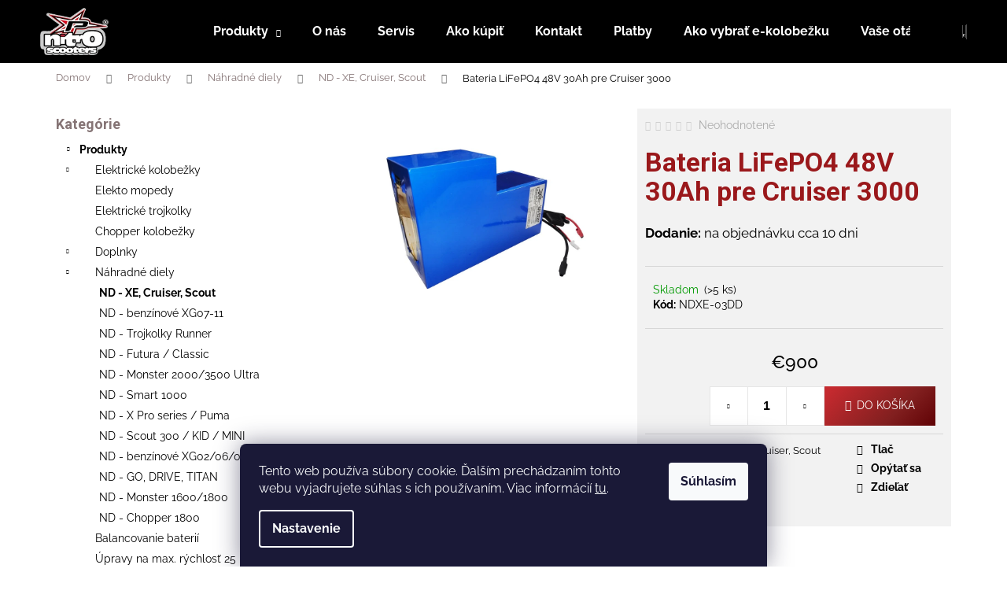

--- FILE ---
content_type: text/html; charset=utf-8
request_url: https://www.motokolobezky.eu/bateria-lifepo4-48v-30ah-pre-cruiser-3000/
body_size: 27655
content:
<!doctype html><html lang="sk" dir="ltr" class="header-background-dark external-fonts-loaded"><head><meta charset="utf-8" /><meta name="viewport" content="width=device-width,initial-scale=1" /><title>Bateria LiFePO4 48V 30Ah pre Cruiser 3000 - www.motokolobezky.eu</title><link rel="preconnect" href="https://cdn.myshoptet.com" /><link rel="dns-prefetch" href="https://cdn.myshoptet.com" /><link rel="preload" href="https://cdn.myshoptet.com/prj/dist/master/cms/libs/jquery/jquery-1.11.3.min.js" as="script" /><link href="https://cdn.myshoptet.com/prj/dist/master/cms/templates/frontend_templates/shared/css/font-face/raleway.css" rel="stylesheet"><link href="https://cdn.myshoptet.com/prj/dist/master/cms/templates/frontend_templates/shared/css/font-face/roboto.css" rel="stylesheet"><link href="https://cdn.myshoptet.com/prj/dist/master/shop/dist/font-shoptet-12.css.d637f40c301981789c16.css" rel="stylesheet"><script>
dataLayer = [];
dataLayer.push({'shoptet' : {
    "pageId": 935,
    "pageType": "productDetail",
    "currency": "EUR",
    "currencyInfo": {
        "decimalSeparator": ",",
        "exchangeRate": 1,
        "priceDecimalPlaces": 2,
        "symbol": "\u20ac",
        "symbolLeft": 1,
        "thousandSeparator": " "
    },
    "language": "sk",
    "projectId": 402365,
    "product": {
        "id": 11915,
        "guid": "40172586-79f5-11eb-b802-0cc47a6c9c84",
        "hasVariants": false,
        "codes": [
            {
                "code": "NDXE-03DD",
                "quantity": "> 5",
                "stocks": [
                    {
                        "id": 1,
                        "quantity": "> 5"
                    }
                ]
            }
        ],
        "code": "NDXE-03DD",
        "name": "Bateria LiFePO4 48V 30Ah pre Cruiser 3000",
        "appendix": "",
        "weight": 10,
        "currentCategory": "Produkty | N\u00e1hradn\u00e9 diely | ND - XE, Cruiser, Scout",
        "currentCategoryGuid": "0fd5c811-79f5-11eb-ac23-ac1f6b0076ec",
        "defaultCategory": "Produkty | N\u00e1hradn\u00e9 diely | ND - XE, Cruiser, Scout",
        "defaultCategoryGuid": "0fd5c811-79f5-11eb-ac23-ac1f6b0076ec",
        "currency": "EUR",
        "priceWithVat": 900
    },
    "stocks": [
        {
            "id": 1,
            "title": "Nitro scooters Slovensk\u00e1 republika",
            "isDeliveryPoint": 1,
            "visibleOnEshop": 1
        },
        {
            "id": "ext",
            "title": "Sklad",
            "isDeliveryPoint": 0,
            "visibleOnEshop": 1
        }
    ],
    "cartInfo": {
        "id": null,
        "freeShipping": false,
        "freeShippingFrom": null,
        "leftToFreeGift": {
            "formattedPrice": "\u20ac0",
            "priceLeft": 0
        },
        "freeGift": false,
        "leftToFreeShipping": {
            "priceLeft": null,
            "dependOnRegion": null,
            "formattedPrice": null
        },
        "discountCoupon": [],
        "getNoBillingShippingPrice": {
            "withoutVat": 0,
            "vat": 0,
            "withVat": 0
        },
        "cartItems": [],
        "taxMode": "ORDINARY"
    },
    "cart": [],
    "customer": {
        "priceRatio": 1,
        "priceListId": 1,
        "groupId": null,
        "registered": false,
        "mainAccount": false
    }
}});
dataLayer.push({'cookie_consent' : {
    "marketing": "denied",
    "analytics": "denied"
}});
document.addEventListener('DOMContentLoaded', function() {
    shoptet.consent.onAccept(function(agreements) {
        if (agreements.length == 0) {
            return;
        }
        dataLayer.push({
            'cookie_consent' : {
                'marketing' : (agreements.includes(shoptet.config.cookiesConsentOptPersonalisation)
                    ? 'granted' : 'denied'),
                'analytics': (agreements.includes(shoptet.config.cookiesConsentOptAnalytics)
                    ? 'granted' : 'denied')
            },
            'event': 'cookie_consent'
        });
    });
});
</script>

<!-- Google Tag Manager -->
<script>(function(w,d,s,l,i){w[l]=w[l]||[];w[l].push({'gtm.start':
new Date().getTime(),event:'gtm.js'});var f=d.getElementsByTagName(s)[0],
j=d.createElement(s),dl=l!='dataLayer'?'&l='+l:'';j.async=true;j.src=
'https://www.googletagmanager.com/gtm.js?id='+i+dl;f.parentNode.insertBefore(j,f);
})(window,document,'script','dataLayer','GTM-TCTVBPN');</script>
<!-- End Google Tag Manager -->

<meta property="og:type" content="website"><meta property="og:site_name" content="motokolobezky.eu"><meta property="og:url" content="https://www.motokolobezky.eu/bateria-lifepo4-48v-30ah-pre-cruiser-3000/"><meta property="og:title" content="Bateria LiFePO4 48V 30Ah pre Cruiser 3000 - www.motokolobezky.eu"><meta name="author" content="www.motokolobezky.eu"><meta name="web_author" content="Shoptet.sk"><meta name="dcterms.rightsHolder" content="www.motokolobezky.eu"><meta name="robots" content="index,follow"><meta property="og:image" content="https://cdn.myshoptet.com/usr/www.motokolobezky.eu/user/shop/big/11915_3399-baterie-li-ion-48v-30ah-cruiser-3000-1.jpg?69513cb8"><meta property="og:description" content="Bateria LiFePO4 48V 30Ah pre Cruiser 3000. Dodanie: na objednávku cca 10 dni"><meta name="description" content="Bateria LiFePO4 48V 30Ah pre Cruiser 3000. Dodanie: na objednávku cca 10 dni"><meta property="product:price:amount" content="900"><meta property="product:price:currency" content="EUR"><style>:root {--color-primary: #000000;--color-primary-h: 0;--color-primary-s: 0%;--color-primary-l: 0%;--color-primary-hover: #343434;--color-primary-hover-h: 0;--color-primary-hover-s: 0%;--color-primary-hover-l: 20%;--color-secondary: #000000;--color-secondary-h: 0;--color-secondary-s: 0%;--color-secondary-l: 0%;--color-secondary-hover: #343434;--color-secondary-hover-h: 0;--color-secondary-hover-s: 0%;--color-secondary-hover-l: 20%;--color-tertiary: #E2E2E2;--color-tertiary-h: 0;--color-tertiary-s: 0%;--color-tertiary-l: 89%;--color-tertiary-hover: #E2E2E2;--color-tertiary-hover-h: 0;--color-tertiary-hover-s: 0%;--color-tertiary-hover-l: 89%;--color-header-background: #000000;--template-font: "Raleway";--template-headings-font: "Roboto";--header-background-url: url("[data-uri]");--cookies-notice-background: #1A1937;--cookies-notice-color: #F8FAFB;--cookies-notice-button-hover: #f5f5f5;--cookies-notice-link-hover: #27263f;--templates-update-management-preview-mode-content: "Náhľad aktualizácií šablóny je aktívny pre váš prehliadač."}</style>
    
    <link href="https://cdn.myshoptet.com/prj/dist/master/shop/dist/main-12.less.a712b24f4ee06168baf8.css" rel="stylesheet" />
        
    <script>var shoptet = shoptet || {};</script>
    <script src="https://cdn.myshoptet.com/prj/dist/master/shop/dist/main-3g-header.js.05f199e7fd2450312de2.js"></script>
<!-- User include --><!-- api 422(76) html code header -->
<link rel="stylesheet" href="https://cdn.myshoptet.com/usr/api2.dklab.cz/user/documents/_doplnky/odpocet/402365/1328/402365_1328.css" type="text/css" /><style>
        :root {            
            --dklab-countdown-category-text-color: #FFFFFF;
            --dklab-countdown-detail-text-color: #FFFFFF;
            --dklab-countdown-background-lower-color: #666666;
            --dklab-countdown-background-upper-color: #282828;
            --dklab-countdown-background-lower-color-detail: #666666;
            --dklab-countdown-background-upper-color-detail: #282828;
            --dklab-countdown-carousel-text-color: #FFFFFF;            
            --dklab-countdown-radius: 0px;
            --dklab-countdown-carousel-background-color: #2D58FF;
        }
        </style>
<!-- api 426(80) html code header -->
<link rel="stylesheet" href="https://cdn.myshoptet.com/usr/api2.dklab.cz/user/documents/_doplnky/navstivene/402365/8/402365_8.css" type="text/css" /><style> :root { --dklab-lastvisited-background-color: #FFFFFF; } </style>
<!-- project html code header -->
<meta name="google-site-verification" content="gIUHg9UU3vDEYjvv4tdMsGUzQZ83uWbJiRzYkh1SWwU" />
<style>
#HcCalculater{margin-top:15px}
.top-products-wrapper h4 span{color:#9a181b}
.toggle-window:hover {background: linear-gradient(135deg, rgba(197,42,47,1) 4%, rgba(197,42,47,1) 6%, rgba(129,31,31,1) 65%, rgba(96,2,5,1) 100%);}
.navigation-in>ul>li>a:hover {color: #f4676c !important; }

.navigation-in>ul>li>a:before {
  content: "";
  position: absolute;
  width: 100%;
  height: 0;
  bottom: 0;
  left: 0;
  background-color: #f4676c;
  visibility: hidden;
  transition: all 0.3s ease-in-out;}

.navigation-in>ul>li>a:hover:before {
  visibility: visible;
  height: 3px;}

.navigation-in ul.menu-level-2 li a:hover {color: #c44b4d}
.menu-helper > ul > li a:hover {color: #c44b4d}

.btn-default {background: linear-gradient(135deg, rgba(197,42,47,1) 4%, rgba(197,42,47,1) 6%, rgba(129,31,31,1) 65%, rgba(96,2,5,1) 100%) !important;
color: white !important;}

.btn-default:hover {background: linear-gradient(302deg, rgba(197,42,47,1) 4%, rgba(197,42,47,1) 6%, rgba(129,31,31,1) 65%, rgba(96,2,5,1) 100%)
 !important;}


.products-block > div .p:hover {border-color: #955f62;
box-shadow: 0 4px 8px 0 rgba(133, 116, 117, 0.2), 0 6px 20px 0 rgba(133, 116, 117, 0.19);}

.btn-conversion:hover {background: linear-gradient(302deg, rgba(197,42,47,1) 4%, rgba(197,42,47,1) 6%, rgba(129,31,31,1) 65%, rgba(96,2,5,1) 100%) !important;
border: 0px !important;}
.btn-conversion {background: linear-gradient(135deg, rgba(197,42,47,1) 4%, rgba(197,42,47,1) 6%, rgba(129,31,31,1) 65%, rgba(96,2,5,1) 100%) !important;
border: 0px !important;}



.btn-cart:hover {background: linear-gradient(135deg, rgba(197,42,47,1) 4%, rgba(197,42,47,1) 6%, rgba(129,31,31,1) 65%, rgba(96,2,5,1) 100%) !important;
border: 0px !important;}

.btn-cart {border: 0px !important;}

i {background-color: #ef4c40!important;}

.name {font-size: 16px !important;}
.price {font-size: 20px !important;} 

h1 {color: #9a181b !important;}
h4 {color: #857475 !important;}

.p-thumbnail.highlighted::before, .p-thumbnail:hover::before {background: linear-gradient(135deg, rgba(197,42,47,1) 4%, rgba(197,42,47,1) 6%, rgba(129,31,31,1) 65%, rgba(96,2,5,1) 100%) !important;}
.breadcrumbs a {color: #857475 !important;
}

.products-inline.products-top > div .p {border-bottom: 1px solid transparent; padding-bottom: 15px;}
.products-inline.products-top > div .p:hover {border-bottom: 1px solid #955f62;
transition: all 0.3s ease-in-out;}

.flag-action {background-color: #d7608a !important;}
.flag-new {background-color: #46d070 !important;}
.flag-tip {background-color: #59e4cb !important;}
.flag-custom1 {background-color: #ffb400 !important;}

.form-control:focus {border-color: #857475 !important;}

.btn-sm:hover {background: linear-gradient(302deg, rgba(197,42,47,1) 4%, rgba(197,42,47,1) 6%, rgba(129,31,31,1) 65%, rgba(96,2,5,1) 100%) !important;
border: 0px !important;}
.btn-sm {background: linear-gradient(135deg, rgba(197,42,47,1) 4%, rgba(197,42,47,1) 6%, rgba(129,31,31,1) 65%, rgba(96,2,5,1) 100%) !important;
border: 0px !important;
line-height: 40px !important;
color: white !important;}

.p .name {font-weight: bold;}
.category-header label:hover {font-weight: bold !important;}

.products-top {margin-bottom: 70px !important;}
.p-data-wrapper {background-color: #f2f2f2;
padding: 15px}

.p-basic-info-block {flex-flow: column !important;} 
.p-to-cart-block {flex-direction: column !important;} 
.p-data-wrapper {max-width: 400px;}
.p-final-price-wrapper {padding: 20px 0px 20px 0px;}

.quantity, .increase, .decrease {font-weight: bold;
font-size: 16px;
background-color: white;}

.p-basic-info-block, .p-to-cart-block {border-color: #d7d7d7 !important;}

.ui-slider-handle {background-color: #9a181b !important;}


.banner-wrapper {box-shadow: 0 4px 8px 0 rgba(0, 0, 0, 0.1), 0 6px 20px 0 rgba(0, 0, 0, 0.13);}
.wide-carousel {box-shadow: 0 4px 8px 0 rgba(0, 0, 0, 0.1), 0 6px 20px 0 rgba(0, 0, 0, 0.13);}
.extended-banner-link {background-color: black !important;
color: white;
border: 0px;
left: 15px !important;
right: 70% !important;
top: 55% !important;
width: 160px;
line-height: 40px;
height: auto !important;
text-transform: uppercase;
text-align: center;
padding: 0px !important;
font-size: 14px !important;}



.extended-banner-link:hover {background: linear-gradient(302deg, rgba(197,42,47,1) 4%, rgba(197,42,47,1) 6%, rgba(129,31,31,1) 65%, rgba(96,2,5,1) 100%) !important;}

.carousel .extended-banner-text {color: #857475 !important;
font-size: 30px;
font-weight: bold;
left: 15% !important;
right: 40% !important;
top: 25% !important;
background-color: transparent !important;
box-shadow: 0 0px 0px !important;
border: 0px;}

@media screen and (max-width: 600px)

{.carousel .extended-banner-text {font-size: 18px;
left: 15% !important;
right: 45% !important;
top: 15% !important;
font-size: 14px !important;}

}

@media screen and (min-width:601px) and (max-width: 1000px)

{.carousel .extended-banner-text {
left: 15% !important;
right: 40% !important;
top: 15% !important;
font-size: 20px !important;}
}


.show-related {font-size: 16px !important;
color: #9a181b !important;
}
.cart-related-name {color: #adadad !important;}
.cart-related-name:hover {color: black !important;}

.subcategories.with-image li a:hover {color: #9a181b !important;
font-weight: bold;
text-decoration: none !important;}

.subcategories {border-bottom: 1px solid #E7E7E7;
padding-bottom: 40px;}

.carousel .extended-banner-link {left: 30% !important;
right: 40% !important;
left: 15% !important;
top: 65% !important;
font-size: 14px !important;
width: 160px !important;
height: auto !important;
line-height: 40px;
text-transform: uppercase;
text-align: center;
padding: 0px !important;}


@media screen and (max-width: 600px)

{.carousel .extended-banner-link {display: none !important;}

}

@media screen and (min-width:601px) and (max-width: 1000px)

{.carousel .extended-banner-link {
left: 15% !important;
right: 50% !important;
top: 60% !important;
width: 150px !important;
font-size: 18px !important;}
}


.carousel-control {color: #857475 !important; }


.extended-banner-text {color: #857475 !important;
font-size: 22px;
font-weight: bold;
left: 15px !important;
right: 50% !important;
top: 5% !important;
background-color: transparent !important;
box-shadow: 0 0px 0px !important;
border: 0px;}

@media screen and (max-width: 600px)

{.extended-banner-text {font-size: 18px;
left: 15px !important;
right: 45% !important;
top: 5% !important;
font-size: 18px !important;}

}

@media screen and (min-width:601px) and (max-width: 1000px)

{.extended-banner-text {
left: 15px !important;
right: 45% !important;
top: 5% !important;
font-size: 20px !important;}
}

@media screen and (max-width: 600px)

{.next-step {flex-direction: column-reverse !important; }
 .next-step-back {padding-top: 30px !important; 
 text-align: center!important; 
 text-decoration: underline;}
 .cart-related-button {flex-direction: row !important;}
 .back-to-shop::before {display: none !important;}
}

.footer-sick{display:block;}
.footer-sick a{font-weight:bold;}
</style>


<!-- /User include --><link rel="shortcut icon" href="/favicon.ico" type="image/x-icon" /><link rel="canonical" href="https://www.motokolobezky.eu/bateria-lifepo4-48v-30ah-pre-cruiser-3000/" />    <!-- Global site tag (gtag.js) - Google Analytics -->
    <script async src="https://www.googletagmanager.com/gtag/js?id=G-PEKNQLBKQJ"></script>
    <script>
        
        window.dataLayer = window.dataLayer || [];
        function gtag(){dataLayer.push(arguments);}
        

                    console.debug('default consent data');

            gtag('consent', 'default', {"ad_storage":"denied","analytics_storage":"denied","ad_user_data":"denied","ad_personalization":"denied","wait_for_update":500});
            dataLayer.push({
                'event': 'default_consent'
            });
        
        gtag('js', new Date());

        
                gtag('config', 'G-PEKNQLBKQJ', {"groups":"GA4","send_page_view":false,"content_group":"productDetail","currency":"EUR","page_language":"sk"});
        
        
        
        
        
        
                    gtag('event', 'page_view', {"send_to":"GA4","page_language":"sk","content_group":"productDetail","currency":"EUR"});
        
                gtag('set', 'currency', 'EUR');

        gtag('event', 'view_item', {
            "send_to": "UA",
            "items": [
                {
                    "id": "NDXE-03DD",
                    "name": "Bateria LiFePO4 48V 30Ah pre Cruiser 3000",
                    "category": "Produkty \/ N\u00e1hradn\u00e9 diely \/ ND - XE, Cruiser, Scout",
                                                            "price": 731.71
                }
            ]
        });
        
        
        
        
        
                    gtag('event', 'view_item', {"send_to":"GA4","page_language":"sk","content_group":"productDetail","value":731.71000000000004,"currency":"EUR","items":[{"item_id":"NDXE-03DD","item_name":"Bateria LiFePO4 48V 30Ah pre Cruiser 3000","item_category":"Produkty","item_category2":"N\u00e1hradn\u00e9 diely","item_category3":"ND - XE, Cruiser, Scout","price":731.71000000000004,"quantity":1,"index":0}]});
        
        
        
        
        
        
        
        document.addEventListener('DOMContentLoaded', function() {
            if (typeof shoptet.tracking !== 'undefined') {
                for (var id in shoptet.tracking.bannersList) {
                    gtag('event', 'view_promotion', {
                        "send_to": "UA",
                        "promotions": [
                            {
                                "id": shoptet.tracking.bannersList[id].id,
                                "name": shoptet.tracking.bannersList[id].name,
                                "position": shoptet.tracking.bannersList[id].position
                            }
                        ]
                    });
                }
            }

            shoptet.consent.onAccept(function(agreements) {
                if (agreements.length !== 0) {
                    console.debug('gtag consent accept');
                    var gtagConsentPayload =  {
                        'ad_storage': agreements.includes(shoptet.config.cookiesConsentOptPersonalisation)
                            ? 'granted' : 'denied',
                        'analytics_storage': agreements.includes(shoptet.config.cookiesConsentOptAnalytics)
                            ? 'granted' : 'denied',
                                                                                                'ad_user_data': agreements.includes(shoptet.config.cookiesConsentOptPersonalisation)
                            ? 'granted' : 'denied',
                        'ad_personalization': agreements.includes(shoptet.config.cookiesConsentOptPersonalisation)
                            ? 'granted' : 'denied',
                        };
                    console.debug('update consent data', gtagConsentPayload);
                    gtag('consent', 'update', gtagConsentPayload);
                    dataLayer.push(
                        { 'event': 'update_consent' }
                    );
                }
            });
        });
    </script>
</head><body class="desktop id-935 in-nd-xe--cruiser--scout template-12 type-product type-detail multiple-columns-body columns-3 ums_forms_redesign--off ums_a11y_category_page--on ums_discussion_rating_forms--off ums_flags_display_unification--on ums_a11y_login--on mobile-header-version-0"><noscript>
    <style>
        #header {
            padding-top: 0;
            position: relative !important;
            top: 0;
        }
        .header-navigation {
            position: relative !important;
        }
        .overall-wrapper {
            margin: 0 !important;
        }
        body:not(.ready) {
            visibility: visible !important;
        }
    </style>
    <div class="no-javascript">
        <div class="no-javascript__title">Musíte zmeniť nastavenie vášho prehliadača</div>
        <div class="no-javascript__text">Pozrite sa na: <a href="https://www.google.com/support/bin/answer.py?answer=23852">Ako povoliť JavaScript vo vašom prehliadači</a>.</div>
        <div class="no-javascript__text">Ak používate software na blokovanie reklám, možno bude potrebné, aby ste povolili JavaScript z tejto stránky.</div>
        <div class="no-javascript__text">Ďakujeme.</div>
    </div>
</noscript>

        <div id="fb-root"></div>
        <script>
            window.fbAsyncInit = function() {
                FB.init({
                    autoLogAppEvents : true,
                    xfbml            : true,
                    version          : 'v24.0'
                });
            };
        </script>
        <script async defer crossorigin="anonymous" src="https://connect.facebook.net/sk_SK/sdk.js#xfbml=1&version=v24.0"></script>
<!-- Google Tag Manager (noscript) -->
<noscript><iframe src="https://www.googletagmanager.com/ns.html?id=GTM-TCTVBPN"
height="0" width="0" style="display:none;visibility:hidden"></iframe></noscript>
<!-- End Google Tag Manager (noscript) -->

    <div class="siteCookies siteCookies--bottom siteCookies--dark js-siteCookies" role="dialog" data-testid="cookiesPopup" data-nosnippet>
        <div class="siteCookies__form">
            <div class="siteCookies__content">
                <div class="siteCookies__text">
                    Tento web používa súbory cookie. Ďalším prechádzaním tohto webu vyjadrujete súhlas s ich používaním. Viac informácií <a href="http://www.motokolobezky.eu/podmienky-ochrany-osobnych-udajov/" target="\" _blank="">tu</a>.
                </div>
                <p class="siteCookies__links">
                    <button class="siteCookies__link js-cookies-settings" aria-label="Nastavenia cookies" data-testid="cookiesSettings">Nastavenie</button>
                </p>
            </div>
            <div class="siteCookies__buttonWrap">
                                <button class="siteCookies__button js-cookiesConsentSubmit" value="all" aria-label="Prijať cookies" data-testid="buttonCookiesAccept">Súhlasím</button>
            </div>
        </div>
        <script>
            document.addEventListener("DOMContentLoaded", () => {
                const siteCookies = document.querySelector('.js-siteCookies');
                document.addEventListener("scroll", shoptet.common.throttle(() => {
                    const st = document.documentElement.scrollTop;
                    if (st > 1) {
                        siteCookies.classList.add('siteCookies--scrolled');
                    } else {
                        siteCookies.classList.remove('siteCookies--scrolled');
                    }
                }, 100));
            });
        </script>
    </div>
<a href="#content" class="skip-link sr-only">Prejsť na obsah</a><div class="overall-wrapper">
    <div class="user-action">
                        <dialog id="login" class="dialog dialog--modal dialog--fullscreen js-dialog--modal" aria-labelledby="loginHeading">
        <div class="dialog__close dialog__close--arrow">
                        <button type="button" class="btn toggle-window-arr" data-dialog-close data-testid="backToShop">Späť <span>do obchodu</span></button>
            </div>
        <div class="dialog__wrapper">
            <div class="dialog__content dialog__content--form">
                <div class="dialog__header">
                    <h2 id="loginHeading" class="dialog__heading dialog__heading--login">Prihlásenie k vášmu účtu</h2>
                </div>
                <div id="customerLogin" class="dialog__body">
                    <form action="/action/Customer/Login/" method="post" id="formLoginIncluded" class="csrf-enabled formLogin" data-testid="formLogin"><input type="hidden" name="referer" value="" /><div class="form-group"><div class="input-wrapper email js-validated-element-wrapper no-label"><input type="email" name="email" class="form-control" autofocus placeholder="E-mailová adresa (napr. jan@novak.sk)" data-testid="inputEmail" autocomplete="email" required /></div></div><div class="form-group"><div class="input-wrapper password js-validated-element-wrapper no-label"><input type="password" name="password" class="form-control" placeholder="Heslo" data-testid="inputPassword" autocomplete="current-password" required /><span class="no-display">Nemôžete vyplniť toto pole</span><input type="text" name="surname" value="" class="no-display" /></div></div><div class="form-group"><div class="login-wrapper"><button type="submit" class="btn btn-secondary btn-text btn-login" data-testid="buttonSubmit">Prihlásiť sa</button><div class="password-helper"><a href="/registracia/" data-testid="signup" rel="nofollow">Nová registrácia</a><a href="/klient/zabudnute-heslo/" rel="nofollow">Zabudnuté heslo</a></div></div></div></form>
                </div>
            </div>
        </div>
    </dialog>
            </div>
<header id="header"><div class="container navigation-wrapper"><div class="site-name"><a href="/" data-testid="linkWebsiteLogo"><img src="https://cdn.myshoptet.com/usr/www.motokolobezky.eu/user/logos/nitro_scooter-1.png" alt="www.motokolobezky.eu" fetchpriority="low" /></a></div><nav id="navigation" aria-label="Hlavné menu" data-collapsible="true"><div class="navigation-in menu"><ul class="menu-level-1" role="menubar" data-testid="headerMenuItems"><li class="menu-item-914 ext" role="none"><a href="/produkty/" data-testid="headerMenuItem" role="menuitem" aria-haspopup="true" aria-expanded="false"><b>Produkty</b><span class="submenu-arrow"></span></a><ul class="menu-level-2" aria-label="Produkty" tabindex="-1" role="menu"><li class="menu-item-938" role="none"><a href="/elektricke-kolobezky/" data-image="https://cdn.myshoptet.com/usr/www.motokolobezky.eu/user/categories/thumb/elektricke___kolobez__ky.jpg" data-testid="headerMenuItem" role="menuitem"><span>Elektrické kolobežky</span></a>
                        </li><li class="menu-item-1031" role="none"><a href="/elekto-mopedy/" data-image="https://cdn.myshoptet.com/usr/www.motokolobezky.eu/user/categories/thumb/4016_x1500-pro-eec-16ah-elektro-kolobezka_4.jpg" data-testid="headerMenuItem" role="menuitem"><span>Elekto mopedy</span></a>
                        </li><li class="menu-item-959" role="none"><a href="/elektricke-trojkolky/" data-image="https://cdn.myshoptet.com/usr/www.motokolobezky.eu/user/categories/thumb/elektricke___trojkolky.jpg" data-testid="headerMenuItem" role="menuitem"><span>Elektrické trojkolky</span></a>
                        </li><li class="menu-item-986" role="none"><a href="/chopper-kolobezky/" data-image="https://cdn.myshoptet.com/usr/www.motokolobezky.eu/user/categories/thumb/chopper_kolobez__ky.png" data-testid="headerMenuItem" role="menuitem"><span>Chopper kolobežky</span></a>
                        </li><li class="menu-item-920" role="none"><a href="/doplnky/" data-image="https://cdn.myshoptet.com/usr/www.motokolobezky.eu/user/categories/thumb/doplnky-1.jpg" data-testid="headerMenuItem" role="menuitem"><span>Doplnky</span></a>
                        </li><li class="menu-item-929" role="none"><a href="/nahradne-diely/" data-image="https://cdn.myshoptet.com/usr/www.motokolobezky.eu/user/categories/thumb/na__hradne___diely.jpg" data-testid="headerMenuItem" role="menuitem"><span>Náhradné diely</span></a>
                        </li><li class="menu-item-977" role="none"><a href="/balancovanie-baterii/" data-image="https://cdn.myshoptet.com/usr/www.motokolobezky.eu/user/categories/thumb/balnacovanie_baterii__.jpg" data-testid="headerMenuItem" role="menuitem"><span>Balancovanie baterií</span></a>
                        </li><li class="menu-item-1024" role="none"><a href="/upravy-na-max-rychlost-25kmh/" data-image="https://cdn.myshoptet.com/usr/www.motokolobezky.eu/user/categories/thumb/12056-2_12056-uprava-street-legal-pre-elektricke-modely.jpg" data-testid="headerMenuItem" role="menuitem"><span>Úpravy na max. rýchlosť 25 km/h</span></a>
                        </li><li class="menu-item-1028" role="none"><a href="/poistenie-e-kolobeziek--pzp-/" data-image="https://cdn.myshoptet.com/usr/www.motokolobezky.eu/user/categories/thumb/1920x1080_(1).jpg" data-testid="headerMenuItem" role="menuitem"><span>Poistenie e-kolobežiek (PZP)</span></a>
                        </li><li class="menu-item-1016" role="none"><a href="/ako-vybrat-kolobezku/" data-testid="headerMenuItem" role="menuitem"><span>Ako vybrať kolobežku</span></a>
                        </li></ul></li>
<li class="menu-item-893" role="none"><a href="/o-nas/" data-testid="headerMenuItem" role="menuitem" aria-expanded="false"><b>O nás</b></a></li>
<li class="menu-item-902" role="none"><a href="/servis/" data-testid="headerMenuItem" role="menuitem" aria-expanded="false"><b>Servis</b></a></li>
<li class="menu-item-905" role="none"><a href="/jak-koupit/" data-testid="headerMenuItem" role="menuitem" aria-expanded="false"><b>Ako kúpiť</b></a></li>
<li class="menu-item-908" role="none"><a href="/kontakt/" data-testid="headerMenuItem" role="menuitem" aria-expanded="false"><b>Kontakt</b></a></li>
<li class="menu-item-1022" role="none"><a href="/platby/" data-testid="headerMenuItem" role="menuitem" aria-expanded="false"><b>Platby</b></a></li>
<li class="menu-item-1004" role="none"><a href="/ako-vybrat-e-kolobezku/" data-testid="headerMenuItem" role="menuitem" aria-expanded="false"><b>Ako vybrať e-kolobežku</b></a></li>
<li class="menu-item-899" role="none"><a href="/vase-dotazy-faq/" data-testid="headerMenuItem" role="menuitem" aria-expanded="false"><b>Vaše otázky (FAQ)</b></a></li>
</ul></div><span class="navigation-close"></span></nav><div class="menu-helper" data-testid="hamburgerMenu"><span>Viac</span></div>

    <div class="navigation-buttons">
                <a href="#" class="toggle-window" data-target="search" data-testid="linkSearchIcon"><span class="sr-only">Hľadať</span></a>
                    
        <button class="top-nav-button top-nav-button-login" type="button" data-dialog-id="login" aria-haspopup="dialog" aria-controls="login" data-testid="signin">
            <span class="sr-only">Prihlásenie</span>
        </button>
                    <a href="/kosik/" class="toggle-window cart-count" data-target="cart" data-testid="headerCart" rel="nofollow" aria-haspopup="dialog" aria-expanded="false" aria-controls="cart-widget"><span class="sr-only">Nákupný košík</span></a>
        <a href="#" class="toggle-window" data-target="navigation" data-testid="hamburgerMenu"><span class="sr-only">Menu</span></a>
    </div>

</div></header><!-- / header -->


<div id="content-wrapper" class="container content-wrapper">
    
                                <div class="breadcrumbs" itemscope itemtype="https://schema.org/BreadcrumbList">
                                                                            <span id="navigation-first" data-basetitle="www.motokolobezky.eu" itemprop="itemListElement" itemscope itemtype="https://schema.org/ListItem">
                <a href="/" itemprop="item" ><span itemprop="name">Domov</span></a>
                <span class="navigation-bullet">/</span>
                <meta itemprop="position" content="1" />
            </span>
                                <span id="navigation-1" itemprop="itemListElement" itemscope itemtype="https://schema.org/ListItem">
                <a href="/produkty/" itemprop="item" data-testid="breadcrumbsSecondLevel"><span itemprop="name">Produkty</span></a>
                <span class="navigation-bullet">/</span>
                <meta itemprop="position" content="2" />
            </span>
                                <span id="navigation-2" itemprop="itemListElement" itemscope itemtype="https://schema.org/ListItem">
                <a href="/nahradne-diely/" itemprop="item" data-testid="breadcrumbsSecondLevel"><span itemprop="name">Náhradné diely</span></a>
                <span class="navigation-bullet">/</span>
                <meta itemprop="position" content="3" />
            </span>
                                <span id="navigation-3" itemprop="itemListElement" itemscope itemtype="https://schema.org/ListItem">
                <a href="/nd-xe--cruiser--scout/" itemprop="item" data-testid="breadcrumbsSecondLevel"><span itemprop="name">ND - XE, Cruiser, Scout</span></a>
                <span class="navigation-bullet">/</span>
                <meta itemprop="position" content="4" />
            </span>
                                            <span id="navigation-4" itemprop="itemListElement" itemscope itemtype="https://schema.org/ListItem" data-testid="breadcrumbsLastLevel">
                <meta itemprop="item" content="https://www.motokolobezky.eu/bateria-lifepo4-48v-30ah-pre-cruiser-3000/" />
                <meta itemprop="position" content="5" />
                <span itemprop="name" data-title="Bateria LiFePO4 48V 30Ah pre Cruiser 3000">Bateria LiFePO4 48V 30Ah pre Cruiser 3000 <span class="appendix"></span></span>
            </span>
            </div>
            
    <div class="content-wrapper-in">
                                                <aside class="sidebar sidebar-left"  data-testid="sidebarMenu">
                                                                                                <div class="sidebar-inner">
                                                                                                        <div class="box box-bg-variant box-categories">    <div class="skip-link__wrapper">
        <span id="categories-start" class="skip-link__target js-skip-link__target sr-only" tabindex="-1">&nbsp;</span>
        <a href="#categories-end" class="skip-link skip-link--start sr-only js-skip-link--start">Preskočiť kategórie</a>
    </div>

<h4>Kategórie</h4>


<div id="categories"><div class="categories cat-01 expandable active expanded" id="cat-914"><div class="topic child-active"><a href="/produkty/">Produkty<span class="cat-trigger">&nbsp;</span></a></div>

                    <ul class=" active expanded">
                                        <li class="
                                 expandable                                 external">
                <a href="/elektricke-kolobezky/">
                    Elektrické kolobežky
                    <span class="cat-trigger">&nbsp;</span>                </a>
                                                            

    
                                                </li>
                                <li >
                <a href="/elekto-mopedy/">
                    Elekto mopedy
                                    </a>
                                                                </li>
                                <li >
                <a href="/elektricke-trojkolky/">
                    Elektrické trojkolky
                                    </a>
                                                                </li>
                                <li >
                <a href="/chopper-kolobezky/">
                    Chopper kolobežky
                                    </a>
                                                                </li>
                                <li class="
                                 expandable                                 external">
                <a href="/doplnky/">
                    Doplnky
                    <span class="cat-trigger">&nbsp;</span>                </a>
                                                            

    
                                                </li>
                                <li class="
                                 expandable                 expanded                ">
                <a href="/nahradne-diely/">
                    Náhradné diely
                    <span class="cat-trigger">&nbsp;</span>                </a>
                                                            

                    <ul class=" active expanded">
                                        <li class="
                active                                                 ">
                <a href="/nd-xe--cruiser--scout/">
                    ND - XE, Cruiser, Scout
                                    </a>
                                                                </li>
                                <li >
                <a href="/nd-benzinove-xg07-11/">
                    ND - benzínové XG07-11
                                    </a>
                                                                </li>
                                <li >
                <a href="/nd-trojkolky-runner/">
                    ND - Trojkolky Runner
                                    </a>
                                                                </li>
                                <li >
                <a href="/nd-futura-classic/">
                    ND - Futura / Classic
                                    </a>
                                                                </li>
                                <li >
                <a href="/nd-monster-2000-3500-ultra/">
                    ND - Monster 2000/3500 Ultra
                                    </a>
                                                                </li>
                                <li >
                <a href="/nd-smart-1000/">
                    ND - Smart 1000
                                    </a>
                                                                </li>
                                <li >
                <a href="/nd-x-pro-series-puma/">
                    ND - X Pro series / Puma
                                    </a>
                                                                </li>
                                <li >
                <a href="/nd-scout-300-kid-mini/">
                    ND - Scout 300 / KID / MINI
                                    </a>
                                                                </li>
                                <li >
                <a href="/nd-benzinove-xg02-06-08/">
                    ND - benzínové XG02/06/08
                                    </a>
                                                                </li>
                                <li >
                <a href="/nd-go--drive--titan/">
                    ND - GO, DRIVE, TITAN
                                    </a>
                                                                </li>
                                <li >
                <a href="/nd-monster-1600-1800/">
                    ND - Monster 1600/1800
                                    </a>
                                                                </li>
                                <li >
                <a href="/nd-chopper-1800/">
                    ND - Chopper 1800
                                    </a>
                                                                </li>
                </ul>
    
                                                </li>
                                <li >
                <a href="/balancovanie-baterii/">
                    Balancovanie baterií
                                    </a>
                                                                </li>
                                <li >
                <a href="/upravy-na-max-rychlost-25kmh/">
                    Úpravy na max. rýchlosť 25 km/h
                                    </a>
                                                                </li>
                                <li >
                <a href="/poistenie-e-kolobeziek--pzp-/">
                    Poistenie e-kolobežiek (PZP)
                                    </a>
                                                                </li>
                                <li >
                <a href="/ako-vybrat-kolobezku/">
                    Ako vybrať kolobežku
                                    </a>
                                                                </li>
                </ul>
    </div></div>

    <div class="skip-link__wrapper">
        <a href="#categories-start" class="skip-link skip-link--end sr-only js-skip-link--end" tabindex="-1" hidden>Preskočiť kategórie</a>
        <span id="categories-end" class="skip-link__target js-skip-link__target sr-only" tabindex="-1">&nbsp;</span>
    </div>
</div>
                                                                                                                                                                            <div class="box box-bg-default box-sm box-topProducts">        <div class="top-products-wrapper js-top10" >
        <h4><span>Top 5 produktov</span></h4>
        <ol class="top-products">
                            <li class="display-image">
                                            <a href="/nitro-scooters-runner-500-plus/" class="top-products-image">
                            <img src="data:image/svg+xml,%3Csvg%20width%3D%22100%22%20height%3D%22100%22%20xmlns%3D%22http%3A%2F%2Fwww.w3.org%2F2000%2Fsvg%22%3E%3C%2Fsvg%3E" alt="main r500plus" width="100" height="100"  data-src="https://cdn.myshoptet.com/usr/www.motokolobezky.eu/user/shop/related/11543_main-r500plus.jpg?6447dbb5" fetchpriority="low" />
                        </a>
                                        <a href="/nitro-scooters-runner-500-plus/" class="top-products-content">
                        <span class="top-products-name">  Runner 500 Plus SL + sedačka</span>
                        
                                                        <strong>
                                €700
                                

                            </strong>
                                                    
                    </a>
                </li>
                            <li class="display-image">
                                            <a href="/nitro-scooters-runner-800-plus/" class="top-products-image">
                            <img src="data:image/svg+xml,%3Csvg%20width%3D%22100%22%20height%3D%22100%22%20xmlns%3D%22http%3A%2F%2Fwww.w3.org%2F2000%2Fsvg%22%3E%3C%2Fsvg%3E" alt="main r800plus" width="100" height="100"  data-src="https://cdn.myshoptet.com/usr/www.motokolobezky.eu/user/shop/related/12284_main-r800plus.jpg?6447dc1a" fetchpriority="low" />
                        </a>
                                        <a href="/nitro-scooters-runner-800-plus/" class="top-products-content">
                        <span class="top-products-name">  Runner 800 Plus SL + sedadlo</span>
                        
                                                        <strong>
                                €808
                                

                            </strong>
                                                    
                    </a>
                </li>
                            <li class="display-image">
                                            <a href="/riadiaca-jednotka-pre-cruiser-1200-plus/" class="top-products-image">
                            <img src="data:image/svg+xml,%3Csvg%20width%3D%22100%22%20height%3D%22100%22%20xmlns%3D%22http%3A%2F%2Fwww.w3.org%2F2000%2Fsvg%22%3E%3C%2Fsvg%3E" alt="riadiaca jednotka pre cruiser 1200" width="100" height="100"  data-src="https://cdn.myshoptet.com/usr/www.motokolobezky.eu/user/shop/related/13256-1_riadiaca-jednotka-pre-cruiser-1200.jpg?695bd692" fetchpriority="low" />
                        </a>
                                        <a href="/riadiaca-jednotka-pre-cruiser-1200-plus/" class="top-products-content">
                        <span class="top-products-name">  Riadiaca jednotka pre Cruiser 1200 Plus</span>
                        
                                                        <strong>
                                €140
                                

                            </strong>
                                                    
                    </a>
                </li>
                            <li class="display-image">
                                            <a href="/akcelerator-48v-s-e-t--tlacitkem---typ-wood-v2/" class="top-products-image">
                            <img src="data:image/svg+xml,%3Csvg%20width%3D%22100%22%20height%3D%22100%22%20xmlns%3D%22http%3A%2F%2Fwww.w3.org%2F2000%2Fsvg%22%3E%3C%2Fsvg%3E" alt="akcelerator 48v s eco t tlacitkem olo typ wood 1" width="100" height="100"  data-src="https://cdn.myshoptet.com/usr/www.motokolobezky.eu/user/shop/related/13253-1_akcelerator-48v-s-eco-t-tlacitkem-olo-typ-wood-1.jpg?69514611" fetchpriority="low" />
                        </a>
                                        <a href="/akcelerator-48v-s-e-t--tlacitkem---typ-wood-v2/" class="top-products-content">
                        <span class="top-products-name">  Akcelerátor 48V s E/T. tlačítkem – typ Wood/V2</span>
                        
                                                        <strong>
                                €50
                                

                            </strong>
                                                    
                    </a>
                </li>
                            <li class="display-image">
                                            <a href="/akcelerator-48v---monster-2000-u-premium-eec/" class="top-products-image">
                            <img src="data:image/svg+xml,%3Csvg%20width%3D%22100%22%20height%3D%22100%22%20xmlns%3D%22http%3A%2F%2Fwww.w3.org%2F2000%2Fsvg%22%3E%3C%2Fsvg%3E" alt="11645 akcelerator pre 48v modely olovo li lon" width="100" height="100"  data-src="https://cdn.myshoptet.com/usr/www.motokolobezky.eu/user/shop/related/13250_11645-akcelerator-pre-48v-modely-olovo-li-lon.jpg?69514496" fetchpriority="low" />
                        </a>
                                        <a href="/akcelerator-48v---monster-2000-u-premium-eec/" class="top-products-content">
                        <span class="top-products-name">  Akcelerátor 48V – Monster 2000 U.Premium EEC</span>
                        
                                                        <strong>
                                €50
                                

                            </strong>
                                                    
                    </a>
                </li>
                    </ol>
    </div>
</div>
                                                                    </div>
                                                            </aside>
                            <main id="content" class="content narrow">
                            
<div class="p-detail" itemscope itemtype="https://schema.org/Product">

    
    <meta itemprop="name" content="Bateria LiFePO4 48V 30Ah pre Cruiser 3000" />
    <meta itemprop="category" content="Úvodná stránka &gt; Produkty &gt; Náhradné diely &gt; ND - XE, Cruiser, Scout &gt; Bateria LiFePO4 48V 30Ah pre Cruiser 3000" />
    <meta itemprop="url" content="https://www.motokolobezky.eu/bateria-lifepo4-48v-30ah-pre-cruiser-3000/" />
    <meta itemprop="image" content="https://cdn.myshoptet.com/usr/www.motokolobezky.eu/user/shop/big/11915_3399-baterie-li-ion-48v-30ah-cruiser-3000-1.jpg?69513cb8" />
            <meta itemprop="description" content="Dodanie:&amp;nbsp;na objednávku cca 10 dni" />
                                            
        <div class="p-detail-inner">

        <div class="p-data-wrapper">
            <div class="p-detail-inner-header">
                            <div class="stars-wrapper">
            
<span class="stars star-list">
                                                <span class="star star-off show-tooltip is-active productRatingAction" data-productid="11915" data-score="1" title="    Hodnotenie:
            Neohodnotené    "></span>
                    
                                                <span class="star star-off show-tooltip is-active productRatingAction" data-productid="11915" data-score="2" title="    Hodnotenie:
            Neohodnotené    "></span>
                    
                                                <span class="star star-off show-tooltip is-active productRatingAction" data-productid="11915" data-score="3" title="    Hodnotenie:
            Neohodnotené    "></span>
                    
                                                <span class="star star-off show-tooltip is-active productRatingAction" data-productid="11915" data-score="4" title="    Hodnotenie:
            Neohodnotené    "></span>
                    
                                                <span class="star star-off show-tooltip is-active productRatingAction" data-productid="11915" data-score="5" title="    Hodnotenie:
            Neohodnotené    "></span>
                    
    </span>
            <span class="stars-label">
                                Neohodnotené                    </span>
        </div>
                    <h1>
                      Bateria LiFePO4 48V 30Ah pre Cruiser 3000                </h1>
            </div>

                            <div class="p-short-description" data-testid="productCardShortDescr">
                    <p><strong>Dodanie:&nbsp;</strong>na objednávku cca 10 dni</p>
                </div>
            

            <form action="/action/Cart/addCartItem/" method="post" id="product-detail-form" class="pr-action csrf-enabled" data-testid="formProduct">
                <meta itemprop="productID" content="11915" /><meta itemprop="identifier" content="40172586-79f5-11eb-b802-0cc47a6c9c84" /><meta itemprop="sku" content="NDXE-03DD" /><span itemprop="offers" itemscope itemtype="https://schema.org/Offer"><link itemprop="availability" href="https://schema.org/InStock" /><meta itemprop="url" content="https://www.motokolobezky.eu/bateria-lifepo4-48v-30ah-pre-cruiser-3000/" /><meta itemprop="price" content="900.00" /><meta itemprop="priceCurrency" content="EUR" /><link itemprop="itemCondition" href="https://schema.org/NewCondition" /></span><input type="hidden" name="productId" value="11915" /><input type="hidden" name="priceId" value="11918" /><input type="hidden" name="language" value="sk" />

                <div class="p-variants-block">
                                    <table class="detail-parameters">
                        <tbody>
                        
                        
                                                                                                </tbody>
                    </table>
                            </div>



            <div class="p-basic-info-block">
                <div class="block">
                                                            

    
    <span class="availability-label" style="color: #009901" data-testid="labelAvailability">
                    Skladom            </span>
        <span class="availability-amount" data-testid="numberAvailabilityAmount">(&gt;5&nbsp;ks)</span>

                                </div>
                <div class="block">
                                            <span class="p-code">
        <span class="p-code-label">Kód:</span>
                    <span>NDXE-03DD</span>
            </span>
                </div>
                <div class="block">
                                                        </div>
            </div>

                                        
            <div class="p-to-cart-block">
                            <div class="p-final-price-wrapper">
                                                            <strong class="price-final" data-testid="productCardPrice">
            <span class="price-final-holder">
                €900
    

        </span>
    </strong>
                                            <span class="price-measure">
                    
                        </span>
                    
                </div>
                            <div class="p-add-to-cart-wrapper">
                                <div class="add-to-cart" data-testid="divAddToCart">
                
<span class="quantity">
    <span
        class="increase-tooltip js-increase-tooltip"
        data-trigger="manual"
        data-container="body"
        data-original-title="Nie je možné zakúpiť viac než 9999 ks."
        aria-hidden="true"
        role="tooltip"
        data-testid="tooltip">
    </span>

    <span
        class="decrease-tooltip js-decrease-tooltip"
        data-trigger="manual"
        data-container="body"
        data-original-title="Minimálne množstvo, ktoré je možné zakúpiť je 1 ks."
        aria-hidden="true"
        role="tooltip"
        data-testid="tooltip">
    </span>
    <label>
        <input
            type="number"
            name="amount"
            value="1"
            class="amount"
            autocomplete="off"
            data-decimals="0"
                        step="1"
            min="1"
            max="9999"
            aria-label="Množstvo"
            data-testid="cartAmount"/>
    </label>

    <button
        class="increase"
        type="button"
        aria-label="Zvýšiť množstvo o 1"
        data-testid="increase">
            <span class="increase__sign">&plus;</span>
    </button>

    <button
        class="decrease"
        type="button"
        aria-label="Znížiť množstvo o 1"
        data-testid="decrease">
            <span class="decrease__sign">&minus;</span>
    </button>
</span>
                    
                <button type="submit" class="btn btn-conversion add-to-cart-button" data-testid="buttonAddToCart" aria-label="Do košíka Bateria LiFePO4 48V 30Ah pre Cruiser 3000">Do košíka</button>
            
            </div>
                            </div>
            </div>


            </form>

            
            

            <div class="p-param-block">
                <div class="detail-parameters-wrapper">
                    <table class="detail-parameters second">
                        <tr>
    <th>
        <span class="row-header-label">
            Kategória<span class="row-header-label-colon">:</span>
        </span>
    </th>
    <td>
        <a href="/nd-xe--cruiser--scout/">ND - XE, Cruiser, Scout</a>    </td>
</tr>
    <tr>
        <th>
            <span class="row-header-label">
                Hmotnosť<span class="row-header-label-colon">:</span>
            </span>
        </th>
        <td>
            10 kg
        </td>
    </tr>
                    </table>
                </div>
                <div class="social-buttons-wrapper">
                    <div class="link-icons" data-testid="productDetailActionIcons">
    <a href="#" class="link-icon print" title="Tlačiť produkt"><span>Tlač</span></a>
    <a href="/bateria-lifepo4-48v-30ah-pre-cruiser-3000:otazka/" class="link-icon chat" title="Hovoriť s predajcom" rel="nofollow"><span>Opýtať sa</span></a>
                <a href="#" class="link-icon share js-share-buttons-trigger" title="Zdieľať produkt"><span>Zdieľať</span></a>
    </div>
                        <div class="social-buttons no-display">
                    <div class="twitter">
                <script>
        window.twttr = (function(d, s, id) {
            var js, fjs = d.getElementsByTagName(s)[0],
                t = window.twttr || {};
            if (d.getElementById(id)) return t;
            js = d.createElement(s);
            js.id = id;
            js.src = "https://platform.twitter.com/widgets.js";
            fjs.parentNode.insertBefore(js, fjs);
            t._e = [];
            t.ready = function(f) {
                t._e.push(f);
            };
            return t;
        }(document, "script", "twitter-wjs"));
        </script>

<a
    href="https://twitter.com/share"
    class="twitter-share-button"
        data-lang="sk"
    data-url="https://www.motokolobezky.eu/bateria-lifepo4-48v-30ah-pre-cruiser-3000/"
>Tweet</a>

            </div>
                                <div class="close-wrapper">
        <a href="#" class="close-after js-share-buttons-trigger" title="Zdieľať produkt">Zavrieť</a>
    </div>

            </div>
                </div>
            </div>


                                </div>

        <div class="p-image-wrapper">
            
            <div class="p-image" style="" data-testid="mainImage">
                

<a href="https://cdn.myshoptet.com/usr/www.motokolobezky.eu/user/shop/big/11915_3399-baterie-li-ion-48v-30ah-cruiser-3000-1.jpg?69513cb8" class="p-main-image cloud-zoom cbox" data-href="https://cdn.myshoptet.com/usr/www.motokolobezky.eu/user/shop/orig/11915_3399-baterie-li-ion-48v-30ah-cruiser-3000-1.jpg?69513cb8"><img src="https://cdn.myshoptet.com/usr/www.motokolobezky.eu/user/shop/big/11915_3399-baterie-li-ion-48v-30ah-cruiser-3000-1.jpg?69513cb8" alt="3399 baterie li ion 48v 30ah cruiser 3000 1" width="1024" height="768"  fetchpriority="high" />
</a>                


                

    

            </div>
            <div class="row">
                            </div>

        </div>
    </div>

    <div class="container container--bannersBenefit">
            </div>

        



        
    <div class="shp-tabs-wrapper p-detail-tabs-wrapper">
        <div class="row">
            <div class="col-sm-12 shp-tabs-row responsive-nav">
                <div class="shp-tabs-holder">
    <ul id="p-detail-tabs" class="shp-tabs p-detail-tabs visible-links" role="tablist">
                            <li class="shp-tab active" data-testid="tabDescription">
                <a href="#description" class="shp-tab-link" role="tab" data-toggle="tab">Popis</a>
            </li>
                                                                                                                         <li class="shp-tab" data-testid="tabDiscussion">
                                <a href="#productDiscussion" class="shp-tab-link" role="tab" data-toggle="tab">Diskusia</a>
            </li>
                                        </ul>
</div>
            </div>
            <div class="col-sm-12 ">
                <div id="tab-content" class="tab-content">
                                                                                                            <div id="description" class="tab-pane fade in active" role="tabpanel">
        <div class="description-inner">
            <div class="basic-description">
                
                                    <div id="hikashop_product_description_main">Batéria pre Cruiser 3000 – typ Li-Ion 48V 30Ah.</div>
<div>
<p>Batéria má komunikačný konektor pre možnosť rýchleho balancovania.</p>
<p><strong>Balancovanie prispievá k predlžení životnosti batérie v rade rokov.</strong></p>
<p>Dlhý dojazd, dlhá životnosť, váha lene<span>&nbsp;</span><strong>9,1 kg.</strong></p>
<p>Rozmer sady V x Š x Dĺžka: 110 x 194 x 300 mm</p>
</div>
<div><strong>POZOR – pri prechode z batérie LIFEPO4 je nutné zakúpiť aj správnu nabíjačku Li-Ion 48V!</strong></div>
<div>&nbsp;</div>
<div>&nbsp;</div>
<div>Ilustrační foto.</div>
                            </div>
            
        </div>
    </div>
                                                                                                                                                    <div id="productDiscussion" class="tab-pane fade" role="tabpanel" data-testid="areaDiscussion">
        <div id="discussionWrapper" class="discussion-wrapper unveil-wrapper" data-parent-tab="productDiscussion" data-testid="wrapperDiscussion">
                                    
    <div class="discussionContainer js-discussion-container" data-editorid="discussion">
                    <p data-testid="textCommentNotice">Buďte prvý, kto napíše príspevok k tejto položke.</p>
                                                        <div class="add-comment discussion-form-trigger" data-unveil="discussion-form" aria-expanded="false" aria-controls="discussion-form" role="button">
                <span class="link-like comment-icon" data-testid="buttonAddComment">Pridať komentár</span>
                        </div>
                        <div id="discussion-form" class="discussion-form vote-form js-hidden">
                            <form action="/action/ProductDiscussion/addPost/" method="post" id="formDiscussion" data-testid="formDiscussion">
    <input type="hidden" name="formId" value="9" />
    <input type="hidden" name="discussionEntityId" value="11915" />
            <div class="row">
        <div class="form-group col-xs-12 col-sm-6">
            <input type="text" name="fullName" value="" id="fullName" class="form-control" placeholder="Meno" data-testid="inputUserName"/>
                        <span class="no-display">Nevypĺňajte toto pole:</span>
            <input type="text" name="surname" value="" class="no-display" />
        </div>
        <div class="form-group js-validated-element-wrapper no-label col-xs-12 col-sm-6">
            <input type="email" name="email" value="" id="email" class="form-control js-validate-required" placeholder="E-mail" data-testid="inputEmail"/>
        </div>
        <div class="col-xs-12">
            <div class="form-group">
                <input type="text" name="title" id="title" class="form-control" placeholder="Názov" data-testid="inputTitle" />
            </div>
            <div class="form-group no-label js-validated-element-wrapper">
                <textarea name="message" id="message" class="form-control js-validate-required" rows="7" placeholder="Komentár" data-testid="inputMessage"></textarea>
            </div>
                                <div class="form-group js-validated-element-wrapper consents consents-first">
            <input
                type="hidden"
                name="consents[]"
                id="discussionConsents22"
                value="22"
                                                        data-special-message="validatorConsent"
                            />
                                        <label for="discussionConsents22" class="whole-width">
                                        Vložením komentáre súhlasíte s <a href="/podmienky-ochrany-osobnych-udajov/" target="_blank" rel="noopener noreferrer">podmienkami ochrany osobných údajov</a>
                </label>
                    </div>
                            <fieldset class="box box-sm box-bg-default">
    <h4>Bezpečnostná kontrola</h4>
    <div class="form-group captcha-image">
        <img src="[data-uri]" alt="" data-testid="imageCaptcha" width="150" height="40"  fetchpriority="low" />
    </div>
    <div class="form-group js-validated-element-wrapper smart-label-wrapper">
        <label for="captcha"><span class="required-asterisk">Odpíšte text z obrázka</span></label>
        <input type="text" id="captcha" name="captcha" class="form-control js-validate js-validate-required">
    </div>
</fieldset>
            <div class="form-group">
                <input type="submit" value="Poslať komentár" class="btn btn-sm btn-primary" data-testid="buttonSendComment" />
            </div>
        </div>
    </div>
</form>

                    </div>
                    </div>

        </div>
    </div>
                                                        </div>
            </div>
        </div>
    </div>
</div>
                    </main>
    </div>
    
            
    
                    <div id="cart-widget" class="content-window cart-window" role="dialog" aria-hidden="true">
                <div class="content-window-in cart-window-in">
                                <button type="button" class="btn toggle-window-arr toggle-window" data-target="cart" data-testid="backToShop" aria-controls="cart-widget">Späť <span>do obchodu</span></button>
                        <div class="container place-cart-here">
                        <div class="loader-overlay">
                            <div class="loader"></div>
                        </div>
                    </div>
                </div>
            </div>
            <div class="content-window search-window" itemscope itemtype="https://schema.org/WebSite">
                <meta itemprop="headline" content="ND - XE, Cruiser, Scout"/><meta itemprop="url" content="https://www.motokolobezky.eu"/><meta itemprop="text" content="Bateria LiFePO4 48V 30Ah pre Cruiser 3000. Dodanie:&amp;amp;nbsp;na objednávku cca 10 dni"/>                <div class="content-window-in search-window-in">
                                <button type="button" class="btn toggle-window-arr toggle-window" data-target="search" data-testid="backToShop" aria-controls="cart-widget">Späť <span>do obchodu</span></button>
                        <div class="container">
                        <div class="search"><h2>Čo potrebujete nájsť?</h2><form action="/action/ProductSearch/prepareString/" method="post"
    id="formSearchForm" class="search-form compact-form js-search-main"
    itemprop="potentialAction" itemscope itemtype="https://schema.org/SearchAction" data-testid="searchForm">
    <fieldset>
        <meta itemprop="target"
            content="https://www.motokolobezky.eu/vyhladavanie/?string={string}"/>
        <input type="hidden" name="language" value="sk"/>
        
            
<input
    type="search"
    name="string"
        class="query-input form-control search-input js-search-input lg"
    placeholder="Napíšte, čo hľadáte"
    autocomplete="off"
    required
    itemprop="query-input"
    aria-label="Vyhľadávanie"
    data-testid="searchInput"
>
            <button type="submit" class="btn btn-default btn-arrow-right btn-lg" data-testid="searchBtn"><span class="sr-only">Hľadať</span></button>
        
    </fieldset>
</form>
<h3>Odporúčame</h3><div class="recommended-products"><div class="row active"><div class="col-sm-4"><a href="/nitro-scooters-runner-500-plus/" class="recommended-product"><img src="data:image/svg+xml,%3Csvg%20width%3D%22100%22%20height%3D%22100%22%20xmlns%3D%22http%3A%2F%2Fwww.w3.org%2F2000%2Fsvg%22%3E%3C%2Fsvg%3E" alt="main r500plus" width="100" height="100"  data-src="https://cdn.myshoptet.com/usr/www.motokolobezky.eu/user/shop/related/11543_main-r500plus.jpg?6447dbb5" fetchpriority="low" />                        <span class="p-bottom">
                            <strong class="name" data-testid="productCardName">  Runner 500 Plus SL + sedačka</strong>

                                                            <strong class="price price-final" data-testid="productCardPrice">€700</strong>
                            
                                                            <span class="price-standard-wrapper"><span class="price-standard-label">Pôvodne:</span> <span class="price-standard"><span>€858</span></span></span>
                                                    </span>
</a></div><div class="col-sm-4 active"><a href="/nitro-scooters-runner-800-plus/" class="recommended-product"><img src="data:image/svg+xml,%3Csvg%20width%3D%22100%22%20height%3D%22100%22%20xmlns%3D%22http%3A%2F%2Fwww.w3.org%2F2000%2Fsvg%22%3E%3C%2Fsvg%3E" alt="main r800plus" width="100" height="100"  data-src="https://cdn.myshoptet.com/usr/www.motokolobezky.eu/user/shop/related/12284_main-r800plus.jpg?6447dc1a" fetchpriority="low" />                        <span class="p-bottom">
                            <strong class="name" data-testid="productCardName">  Runner 800 Plus SL + sedadlo</strong>

                                                            <strong class="price price-final" data-testid="productCardPrice">€808</strong>
                            
                                                            <span class="price-standard-wrapper"><span class="price-standard-label">Pôvodne:</span> <span class="price-standard"><span>€939</span></span></span>
                                                    </span>
</a></div><div class="col-sm-4"><a href="/riadiaca-jednotka-pre-cruiser-1200-plus/" class="recommended-product"><img src="data:image/svg+xml,%3Csvg%20width%3D%22100%22%20height%3D%22100%22%20xmlns%3D%22http%3A%2F%2Fwww.w3.org%2F2000%2Fsvg%22%3E%3C%2Fsvg%3E" alt="riadiaca jednotka pre cruiser 1200" width="100" height="100"  data-src="https://cdn.myshoptet.com/usr/www.motokolobezky.eu/user/shop/related/13256-1_riadiaca-jednotka-pre-cruiser-1200.jpg?695bd692" fetchpriority="low" />                        <span class="p-bottom">
                            <strong class="name" data-testid="productCardName">  Riadiaca jednotka pre Cruiser 1200 Plus</strong>

                                                            <strong class="price price-final" data-testid="productCardPrice">€140</strong>
                            
                                                    </span>
</a></div></div><div class="row"><div class="col-sm-4"><a href="/akcelerator-48v-s-e-t--tlacitkem---typ-wood-v2/" class="recommended-product"><img src="data:image/svg+xml,%3Csvg%20width%3D%22100%22%20height%3D%22100%22%20xmlns%3D%22http%3A%2F%2Fwww.w3.org%2F2000%2Fsvg%22%3E%3C%2Fsvg%3E" alt="akcelerator 48v s eco t tlacitkem olo typ wood 1" width="100" height="100"  data-src="https://cdn.myshoptet.com/usr/www.motokolobezky.eu/user/shop/related/13253-1_akcelerator-48v-s-eco-t-tlacitkem-olo-typ-wood-1.jpg?69514611" fetchpriority="low" />                        <span class="p-bottom">
                            <strong class="name" data-testid="productCardName">  Akcelerátor 48V s E/T. tlačítkem – typ Wood/V2</strong>

                                                            <strong class="price price-final" data-testid="productCardPrice">€50</strong>
                            
                                                    </span>
</a></div><div class="col-sm-4"><a href="/akcelerator-48v---monster-2000-u-premium-eec/" class="recommended-product"><img src="data:image/svg+xml,%3Csvg%20width%3D%22100%22%20height%3D%22100%22%20xmlns%3D%22http%3A%2F%2Fwww.w3.org%2F2000%2Fsvg%22%3E%3C%2Fsvg%3E" alt="11645 akcelerator pre 48v modely olovo li lon" width="100" height="100"  data-src="https://cdn.myshoptet.com/usr/www.motokolobezky.eu/user/shop/related/13250_11645-akcelerator-pre-48v-modely-olovo-li-lon.jpg?69514496" fetchpriority="low" />                        <span class="p-bottom">
                            <strong class="name" data-testid="productCardName">  Akcelerátor 48V – Monster 2000 U.Premium EEC</strong>

                                                            <strong class="price price-final" data-testid="productCardPrice">€50</strong>
                            
                                                    </span>
</a></div></div></div></div>
                    </div>
                </div>
            </div>
            
</div>
        
        
                            <footer id="footer">
                    <h2 class="sr-only">Zápätie</h2>
                    
    
                                                                <div class="container footer-rows">
                            
                


<div class="row custom-footer elements-3">
                    
        <div class="custom-footer__contact col-sm-4">
                                                                                                            <h4><span>Kontakt</span></h4>


    <div class="contact-box no-image" data-testid="contactbox">
                    
            
                            <strong data-testid="contactboxName">Svätopluk Šrúta</strong>
        
        <ul>
                            <li>
                    <span class="mail" data-testid="contactboxEmail">
                                                    <a href="mailto:info&#64;motokolobezky.eu">info<!---->&#64;<!---->motokolobezky.eu</a>
                                            </span>
                </li>
            
                            <li>
                    <span class="tel">
                                                                                <a href="tel:+421918535341" aria-label="Zavolať na +421918535341" data-testid="contactboxPhone">
                                +421918535341
                            </a>
                                            </span>
                </li>
            
                            <li>
                    <span class="cellphone">
                                                    <span data-testid="contactboxCellphone">Výdaj tovaru:  Po: 10.00-17.00 Ut -Pi: 10.00-16.00</span>
                                            </span>
                </li>
            
            

                                    <li>
                        <span class="facebook">
                            <a href="https://www.facebook.com/motokolobezkyeu/" title="Facebook" target="_blank" data-testid="contactboxFacebook">
                                                                Motokolobežky.eu na Facebook-u
                                                            </a>
                        </span>
                    </li>
                
                
                
                
                
                
                
            

        </ul>

    </div>


<script type="application/ld+json">
    {
        "@context" : "https://schema.org",
        "@type" : "Organization",
        "name" : "www.motokolobezky.eu",
        "url" : "https://www.motokolobezky.eu",
                "employee" : "Svätopluk Šrúta",
                    "email" : "info@motokolobezky.eu",
                            "telephone" : "+421918535341",
                                
                                                                        "sameAs" : ["https://www.facebook.com/motokolobezkyeu/\", \"\", \""]
            }
</script>

                                                        </div>
                    
        <div class="custom-footer__instagram col-sm-4">
                                                                                                                
                                                        </div>
                    
        <div class="custom-footer__facebook col-sm-4">
                                                                                                                        <div id="facebookWidget">
            <h4><span>Facebook</span></h4>
                <div id="fb-widget-wrap">
        <div class="fb-page"
             data-href="https://www.facebook.com/Motokolobe%C5%BEkyeu-1356113201070814/"
             data-width="250"
             data-height="398"
             data-hide-cover="false"
             data-show-facepile="true"
             data-show-posts="false">
            <blockquote cite="https://www.facebook.com/Motokolobe%C5%BEkyeu-1356113201070814/" class="fb-xfbml-parse-ignore">
                <a href="https://www.facebook.com/Motokolobe%C5%BEkyeu-1356113201070814/">www.motokolobezky.eu</a>
            </blockquote>
        </div>
    </div>

    <script>
        (function () {
            var isInstagram = /Instagram/i.test(navigator.userAgent || "");

            if (isInstagram) {
                var wrap = document.getElementById("fb-widget-wrap");
                if (wrap) {
                    wrap.innerHTML =
                        '<a href="https://www.facebook.com/Motokolobe%C5%BEkyeu-1356113201070814/" target="_blank" rel="noopener noreferrer" class="btn btn-secondary">' +
                        'Facebook' +
                        '</a>';
                }
            }
        })();
    </script>

        </div>
    
                                                        </div>
    </div>
                        </div>
                                        
            
                    
                        <div class="container footer-bottom">
                            <span id="signature" style="display: inline-block !important; visibility: visible !important;"><a href="https://www.shoptet.sk/?utm_source=footer&utm_medium=link&utm_campaign=create_by_shoptet" class="image" target="_blank"><img src="data:image/svg+xml,%3Csvg%20width%3D%2217%22%20height%3D%2217%22%20xmlns%3D%22http%3A%2F%2Fwww.w3.org%2F2000%2Fsvg%22%3E%3C%2Fsvg%3E" data-src="https://cdn.myshoptet.com/prj/dist/master/cms/img/common/logo/shoptetLogo.svg" width="17" height="17" alt="Shoptet" class="vam" fetchpriority="low" /></a><a href="https://www.shoptet.sk/?utm_source=footer&utm_medium=link&utm_campaign=create_by_shoptet" class="title" target="_blank">Vytvoril Shoptet</a></span>
                            <span class="copyright" data-testid="textCopyright">
                                Copyright 2026 <strong>www.motokolobezky.eu</strong>. Všetky práva vyhradené.                                                            </span>
                        </div>
                    
                    
                                            
                </footer>
                <!-- / footer -->
                    
        </div>
        <!-- / overall-wrapper -->

                    <script src="https://cdn.myshoptet.com/prj/dist/master/cms/libs/jquery/jquery-1.11.3.min.js"></script>
                <script>var shoptet = shoptet || {};shoptet.abilities = {"about":{"generation":3,"id":"12"},"config":{"category":{"product":{"image_size":"detail"}},"navigation_breakpoint":991,"number_of_active_related_products":4,"product_slider":{"autoplay":false,"autoplay_speed":3000,"loop":true,"navigation":true,"pagination":true,"shadow_size":0}},"elements":{"recapitulation_in_checkout":true},"feature":{"directional_thumbnails":false,"extended_ajax_cart":true,"extended_search_whisperer":false,"fixed_header":false,"images_in_menu":false,"product_slider":false,"simple_ajax_cart":false,"smart_labels":false,"tabs_accordion":false,"tabs_responsive":true,"top_navigation_menu":false,"user_action_fullscreen":true}};shoptet.design = {"template":{"name":"Step","colorVariant":"12-one"},"layout":{"homepage":"catalog3","subPage":"catalog3","productDetail":"catalog3"},"colorScheme":{"conversionColor":"#000000","conversionColorHover":"#343434","color1":"#000000","color2":"#343434","color3":"#E2E2E2","color4":"#E2E2E2"},"fonts":{"heading":"Roboto","text":"Raleway"},"header":{"backgroundImage":"https:\/\/www.motokolobezky.eudata:image\/gif;base64,R0lGODlhAQABAIAAAAAAAP\/\/\/yH5BAEAAAAALAAAAAABAAEAAAIBRAA7","image":null,"logo":"https:\/\/www.motokolobezky.euuser\/logos\/nitro_scooter-1.png","color":"#000000"},"background":{"enabled":false,"color":null,"image":null}};shoptet.config = {};shoptet.events = {};shoptet.runtime = {};shoptet.content = shoptet.content || {};shoptet.updates = {};shoptet.messages = [];shoptet.messages['lightboxImg'] = "Obrázok";shoptet.messages['lightboxOf'] = "z";shoptet.messages['more'] = "Viac";shoptet.messages['cancel'] = "Zrušiť";shoptet.messages['removedItem'] = "Položka bola odstránená z košíka.";shoptet.messages['discountCouponWarning'] = "Zabudli ste použiť váš zľavový kupón. Urobte tak kliknutím na tlačidlo pri políčku, alebo číslo vymažte, aby ste mohli pokračovať.";shoptet.messages['charsNeeded'] = "Prosím, použite minimálne 3 znaky!";shoptet.messages['invalidCompanyId'] = "Neplané IČ, povolené sú iba číslice";shoptet.messages['needHelp'] = "Potrebujete poradiť?";shoptet.messages['showContacts'] = "Zobraziť kontakty";shoptet.messages['hideContacts'] = "Skryť kontakty";shoptet.messages['ajaxError'] = "Došlo k chybe; obnovte stránku a skúste to znova.";shoptet.messages['variantWarning'] = "Zvoľte prosím variant tovaru.";shoptet.messages['chooseVariant'] = "Zvoľte variant";shoptet.messages['unavailableVariant'] = "Tento variant nie je dostupný a nie je možné ho objednať.";shoptet.messages['withVat'] = "vrátane DPH";shoptet.messages['withoutVat'] = "bez DPH";shoptet.messages['toCart'] = "Do košíka";shoptet.messages['emptyCart'] = "Prázdny košík";shoptet.messages['change'] = "Zmeniť";shoptet.messages['chosenBranch'] = "Zvolená pobočka";shoptet.messages['validatorRequired'] = "Povinné pole";shoptet.messages['validatorEmail'] = "Prosím vložte platnú e-mailovú adresu";shoptet.messages['validatorUrl'] = "Prosím vložte platnú URL adresu";shoptet.messages['validatorDate'] = "Prosím vložte platný dátum";shoptet.messages['validatorNumber'] = "Zadajte číslo";shoptet.messages['validatorDigits'] = "Prosím vložte iba číslice";shoptet.messages['validatorCheckbox'] = "Zadajte prosím všetky povinné polia";shoptet.messages['validatorConsent'] = "Bez súhlasu nie je možné odoslať";shoptet.messages['validatorPassword'] = "Heslá sa nezhodujú";shoptet.messages['validatorInvalidPhoneNumber'] = "Vyplňte prosím platné telefónne číslo bez predvoľby.";shoptet.messages['validatorInvalidPhoneNumberSuggestedRegion'] = "Neplatné číslo — navrhovaná oblasť: %1";shoptet.messages['validatorInvalidCompanyId'] = "Neplatné IČO, musí byť v tvare ako %1";shoptet.messages['validatorFullName'] = "Nezabudli ste priezvisko?";shoptet.messages['validatorHouseNumber'] = "Prosím zadajte správne číslo domu";shoptet.messages['validatorZipCode'] = "Zadané PSČ nezodpovedá zvolenej krajine";shoptet.messages['validatorShortPhoneNumber'] = "Telefónne číslo musí mať min. 8 znakov";shoptet.messages['choose-personal-collection'] = "Prosím vyberte miesto doručenia pri osobnom odbere, zatiaľ nie je zvolené.";shoptet.messages['choose-external-shipping'] = "Špecifikujte vybraný spôsob dopravy";shoptet.messages['choose-ceska-posta'] = "Pobočka Českej Pošty nebola zvolená, prosím vyberte si jednu";shoptet.messages['choose-hupostPostaPont'] = "Pobočka Maďarskej pošty nie je vybraná, zvoľte prosím nejakú";shoptet.messages['choose-postSk'] = "Pobočka Slovenskej pošty nebola zvolená, prosím vyberte si jednu";shoptet.messages['choose-ulozenka'] = "Pobočka Uloženky nebola zvolená, prsím vyberte si jednu";shoptet.messages['choose-zasilkovna'] = "Nebola zvolená pobočka zásielkovne, prosím, vyberte si jednu";shoptet.messages['choose-ppl-cz'] = "Pobočka PPL ParcelShop nebolaá zvolená, prosím zvoľte jednu možnosť";shoptet.messages['choose-glsCz'] = "Pobočka GLS ParcelShop nebola zvolená, prosím niektorú";shoptet.messages['choose-dpd-cz'] = "Ani jedna z pobočiek služby DPD Parcel Shop nebola zvolená, prosím vyberte si jednu z možností.";shoptet.messages['watchdogType'] = "Je potrebné vybrať jednu z možností sledovania produktu.";shoptet.messages['watchdog-consent-required'] = "Musíte zaškrtnúť všetky povinné súhlasy";shoptet.messages['watchdogEmailEmpty'] = "Prosím vyplňte email";shoptet.messages['privacyPolicy'] = 'Musíte súhlasiť s ochranou osobných údajov';shoptet.messages['amountChanged'] = '(množstvo bolo zmenené)';shoptet.messages['unavailableCombination'] = 'Nie je k dispozícii v tejto kombinácii';shoptet.messages['specifyShippingMethod'] = 'Upresnite dopravu';shoptet.messages['PIScountryOptionMoreBanks'] = 'Možnosť platby z %1 bánk';shoptet.messages['PIScountryOptionOneBank'] = 'Možnosť platby z 1 banky';shoptet.messages['PIScurrencyInfoCZK'] = 'V mene CZK je možné zaplatiť iba prostredníctvom českých bánk.';shoptet.messages['PIScurrencyInfoHUF'] = 'V mene HUF je možné zaplatiť iba prostredníctvom maďarských bánk.';shoptet.messages['validatorVatIdWaiting'] = "Overujeme";shoptet.messages['validatorVatIdValid'] = "Overené";shoptet.messages['validatorVatIdInvalid'] = "DIČ sa nepodarilo overiť, aj napriek tomu môžete objednávku dokončiť";shoptet.messages['validatorVatIdInvalidOrderForbid'] = "Zadané DIČ teraz nie je možné overiť, pretože služba overovania je dočasne nedostupná. Skúste opakovať zadanie neskôr, alebo DIČ vymažte a vašu objednávku dokončte v režime OSS. Prípadne kontaktujte predajcu.";shoptet.messages['validatorVatIdInvalidOssRegime'] = "Zadané DIČ nemôže byť overené, pretože služba overovania je dočasne nedostupná. Vaša objednávka bude dokončená v režime OSS. Prípadne kontaktujte predajcu.";shoptet.messages['previous'] = "Predchádzajúce";shoptet.messages['next'] = "Nasledujúce";shoptet.messages['close'] = "Zavrieť";shoptet.messages['imageWithoutAlt'] = "Tento obrázok nemá popis";shoptet.messages['newQuantity'] = "Nové množstvo:";shoptet.messages['currentQuantity'] = "Aktuálne množstvo:";shoptet.messages['quantityRange'] = "Prosím vložte číslo v rozmedzí %1 a %2";shoptet.messages['skipped'] = "Preskočené";shoptet.messages.validator = {};shoptet.messages.validator.nameRequired = "Zadajte meno a priezvisko.";shoptet.messages.validator.emailRequired = "Zadajte e-mailovú adresu (napr. jan.novak@example.com).";shoptet.messages.validator.phoneRequired = "Zadajte telefónne číslo.";shoptet.messages.validator.messageRequired = "Napíšte komentár.";shoptet.messages.validator.descriptionRequired = shoptet.messages.validator.messageRequired;shoptet.messages.validator.captchaRequired = "Vyplňte bezpečnostnú kontrolu.";shoptet.messages.validator.consentsRequired = "Potvrďte svoj súhlas.";shoptet.messages.validator.scoreRequired = "Zadajte počet hviezdičiek.";shoptet.messages.validator.passwordRequired = "Zadajte heslo, ktoré bude obsahovať minimálne 4 znaky.";shoptet.messages.validator.passwordAgainRequired = shoptet.messages.validator.passwordRequired;shoptet.messages.validator.currentPasswordRequired = shoptet.messages.validator.passwordRequired;shoptet.messages.validator.birthdateRequired = "Zadajte dátum narodenia.";shoptet.messages.validator.billFullNameRequired = "Zadajte meno a priezvisko.";shoptet.messages.validator.deliveryFullNameRequired = shoptet.messages.validator.billFullNameRequired;shoptet.messages.validator.billStreetRequired = "Zadajte názov ulice.";shoptet.messages.validator.deliveryStreetRequired = shoptet.messages.validator.billStreetRequired;shoptet.messages.validator.billHouseNumberRequired = "Zadajte číslo domu.";shoptet.messages.validator.deliveryHouseNumberRequired = shoptet.messages.validator.billHouseNumberRequired;shoptet.messages.validator.billZipRequired = "Zadajte PSČ.";shoptet.messages.validator.deliveryZipRequired = shoptet.messages.validator.billZipRequired;shoptet.messages.validator.billCityRequired = "Zadajte názov mesta.";shoptet.messages.validator.deliveryCityRequired = shoptet.messages.validator.billCityRequired;shoptet.messages.validator.companyIdRequired = "Zadajte IČ.";shoptet.messages.validator.vatIdRequired = "Zadajte IČ DPH.";shoptet.messages.validator.billCompanyRequired = "Zadajte názov spoločnosti.";shoptet.messages['loading'] = "Načítavám…";shoptet.messages['stillLoading'] = "Stále načítavám…";shoptet.messages['loadingFailed'] = "Načítanie sa nepodarilo. Skúste to znova.";shoptet.messages['productsSorted'] = "Produkty zoradené.";shoptet.messages['formLoadingFailed'] = "Formulár sa nepodarilo načítať. Skúste to prosím znovu.";shoptet.messages.moreInfo = "Viac informácií";shoptet.config.orderingProcess = {active: false,step: false};shoptet.config.documentsRounding = '3';shoptet.config.documentPriceDecimalPlaces = '2';shoptet.config.thousandSeparator = ' ';shoptet.config.decSeparator = ',';shoptet.config.decPlaces = '2';shoptet.config.decPlacesSystemDefault = '2';shoptet.config.currencySymbol = '€';shoptet.config.currencySymbolLeft = '1';shoptet.config.defaultVatIncluded = 1;shoptet.config.defaultProductMaxAmount = 9999;shoptet.config.inStockAvailabilityId = -1;shoptet.config.defaultProductMaxAmount = 9999;shoptet.config.inStockAvailabilityId = -1;shoptet.config.cartActionUrl = '/action/Cart';shoptet.config.advancedOrderUrl = '/action/Cart/GetExtendedOrder/';shoptet.config.cartContentUrl = '/action/Cart/GetCartContent/';shoptet.config.stockAmountUrl = '/action/ProductStockAmount/';shoptet.config.addToCartUrl = '/action/Cart/addCartItem/';shoptet.config.removeFromCartUrl = '/action/Cart/deleteCartItem/';shoptet.config.updateCartUrl = '/action/Cart/setCartItemAmount/';shoptet.config.addDiscountCouponUrl = '/action/Cart/addDiscountCoupon/';shoptet.config.setSelectedGiftUrl = '/action/Cart/setSelectedGift/';shoptet.config.rateProduct = '/action/ProductDetail/RateProduct/';shoptet.config.customerDataUrl = '/action/OrderingProcess/step2CustomerAjax/';shoptet.config.registerUrl = '/registracia/';shoptet.config.agreementCookieName = 'site-agreement';shoptet.config.cookiesConsentUrl = '/action/CustomerCookieConsent/';shoptet.config.cookiesConsentIsActive = 1;shoptet.config.cookiesConsentOptAnalytics = 'analytics';shoptet.config.cookiesConsentOptPersonalisation = 'personalisation';shoptet.config.cookiesConsentOptNone = 'none';shoptet.config.cookiesConsentRefuseDuration = 7;shoptet.config.cookiesConsentName = 'CookiesConsent';shoptet.config.agreementCookieExpire = 30;shoptet.config.cookiesConsentSettingsUrl = '/cookies-settings/';shoptet.config.fonts = {"google":{"attributes":"300,400,700,900:latin-ext","families":["Raleway","Roboto"],"urls":["https:\/\/cdn.myshoptet.com\/prj\/dist\/master\/cms\/templates\/frontend_templates\/shared\/css\/font-face\/raleway.css","https:\/\/cdn.myshoptet.com\/prj\/dist\/master\/cms\/templates\/frontend_templates\/shared\/css\/font-face\/roboto.css"]},"custom":{"families":["shoptet"],"urls":["https:\/\/cdn.myshoptet.com\/prj\/dist\/master\/shop\/dist\/font-shoptet-12.css.d637f40c301981789c16.css"]}};shoptet.config.mobileHeaderVersion = '0';shoptet.config.fbCAPIEnabled = false;shoptet.config.fbPixelEnabled = false;shoptet.config.fbCAPIUrl = '/action/FacebookCAPI/';shoptet.content.regexp = /strana-[0-9]+[\/]/g;shoptet.content.colorboxHeader = '<div class="colorbox-html-content">';shoptet.content.colorboxFooter = '</div>';shoptet.customer = {};shoptet.csrf = shoptet.csrf || {};shoptet.csrf.token = 'csrf_pmHYq4R+3f2dd00d227ae593';shoptet.csrf.invalidTokenModal = '<div><h2>Prihláste sa prosím znovu</h2><p>Ospravedlňujeme sa, ale Váš CSRF token pravdepodobne vypršal. Aby sme mohli Vašu bezpečnosť udržať na čo najvyššej úrovni, potrebujeme, aby ste sa znovu prihlásili.</p><p>Ďakujeme za pochopenie.</p><div><a href="/login/?backTo=%2Fbateria-lifepo4-48v-30ah-pre-cruiser-3000%2F">Prihlásenie</a></div></div> ';shoptet.csrf.formsSelector = 'csrf-enabled';shoptet.csrf.submitListener = true;shoptet.csrf.validateURL = '/action/ValidateCSRFToken/Index/';shoptet.csrf.refreshURL = '/action/RefreshCSRFTokenNew/Index/';shoptet.csrf.enabled = false;shoptet.config.googleAnalytics ||= {};shoptet.config.googleAnalytics.isGa4Enabled = true;shoptet.config.googleAnalytics.route ||= {};shoptet.config.googleAnalytics.route.ua = "UA";shoptet.config.googleAnalytics.route.ga4 = "GA4";shoptet.config.ums_a11y_category_page = true;shoptet.config.discussion_rating_forms = false;shoptet.config.ums_forms_redesign = false;shoptet.config.showPriceWithoutVat = '';shoptet.config.ums_a11y_login = true;</script>
        
        
        
        

                    <script src="https://cdn.myshoptet.com/prj/dist/master/shop/dist/main-3g.js.d30081754cb01c7aa255.js"></script>
    <script src="https://cdn.myshoptet.com/prj/dist/master/cms/templates/frontend_templates/shared/js/jqueryui/i18n/datepicker-sk.js"></script>
        
<script>if (window.self !== window.top) {const script = document.createElement('script');script.type = 'module';script.src = "https://cdn.myshoptet.com/prj/dist/master/shop/dist/editorPreview.js.e7168e827271d1c16a1d.js";document.body.appendChild(script);}</script>                        
                                                    <!-- User include -->
        <div class="container">
            <!-- api 422(76) html code footer -->
<script src="https://cdn.myshoptet.com/usr/api2.dklab.cz/user/documents/_doplnky/odpocet/402365/1328/402365_datalayer_1328.js"></script><script src="https://cdn.myshoptet.com/usr/api2.dklab.cz/user/documents/_doplnky/odpocet/402365/1328/402365_1328.js"></script>
<!-- api 426(80) html code footer -->
<script src="https://cdn.myshoptet.com/usr/api2.dklab.cz/user/documents/_doplnky/navstivene/402365/8/402365_datalayer_8.js"></script><script src="https://cdn.myshoptet.com/usr/api2.dklab.cz/user/documents/_doplnky/navstivene/402365/8/402365_8.js"></script>
<!-- api 679(326) html code footer -->
<!-- Foxentry start -->
<script type="text/javascript" async>
  var Foxentry;
  (function () {
    var e = document.querySelector("script"), s = document.createElement('script');
    s.setAttribute('type', 'text/javascript');
    s.setAttribute('async', 'true');
    s.setAttribute('src', 'https://cdn.foxentry.cz/lib');
    e.parentNode.appendChild(s);
    s.onload = function(){ Foxentry = new FoxentryBase('Y3jzyjvvFs'); }
  })();
</script>
<!-- Foxentry end -->
<!-- api 717(362) html code footer -->
<script src='https://hcshoptetmyloanconnector.azurewebsites.net/js/shoptet-functions.js?v14'></script><script>var homeCreditDiscountProductCode = '';var homeCreditProductCode = 'COCHCONO';var homeCreditLogoUrl = 'https://hcshoptetmyloanconnector.azurewebsites.net/hc_2lines_logo.svg';var homeCreditButtonTypeBackgroundUrl = 'https://hcshoptetmyloanconnector.azurewebsites.net/hc_type_3background.png';var homeCalculatorDisplayType = 2;var homeCreditMinPrice = 40;var homeCreditUrlSetUtmSource = 'https://hcshoptetmyloanconnector.azurewebsites.net/Payment/SaveUtmSource';var shoptetData = getShoptetDataLayer();$(document).ready(function () {  shoptetData = getShoptetDataLayer();if (!shoptetData) {} else if (shoptetData.pageType == 'billingAndShipping') {  var currency = shoptetData.currency;  var price = homeCreditGetActivePriceInOrder();  var data = homeCreditPriceByTemplate();  var parent = null;  if (data.isSupperted) {    parent = document.querySelector('#checkoutSidebar .price.price-primary > *');    if (!parent) parent = document.querySelector('.price.price-primary');  } else {    var table = document.querySelector('#order-billing-methods');    parent = document.createElement('tr');    if(table != null)      table.appendChild(parent);  }  if (!(price < 40 || "€,eur,euro".indexOf((currency||'').toLowerCase()) === -1)) {       homeCreditAddLink(parent, false, "Kalkulačka splátok");  }   homeCreditAddGDPRLink(parent, price, currency);} else if (shoptetData.pageType == 'productDetail') {  if($('.variant-table, #product-variants').length > 0) {      homeCreditTableVariantsShowCalculator(currency);  } else {      var data = homeCreditPriceByTemplate();      if($('select.surcharge-parameter').length > 0) {          $('.select.surcharge-parameter').change(function() {homeCreditParseElementPrice($('.price-final-holder.calculated .calculated-price'), true, "Kalkulačka splátok");});          if($(data.productPriceParent).length == 1){              homeCreditAddLink(data.productPriceParent, true, "Kalkulačka splátok");          } else {              homeCreditAddLink(document.querySelector('.price-final-holder.calculated:not(.no-display) .calculated-price'), true, "Kalkulačka splátok");          }      }       else if (!(shoptetData.product.priceWithVat < 40 || "€,eur,euro".indexOf((shoptetData.currency||'').toLowerCase()) === -1)) {           homeCreditAddLink(data.productPriceParent, true, "Kalkulačka splátok");      }       homeCreditShowCalculator();  }} else if (shoptetData.pageType == 'thankYou') {   saveUtmSource();}  homeCreditCheckUrlParametr();  $('.variant-list select, .variant-list input:radio').change(function() {homeCreditShowCalculator()});  $('#simple-variants input:radio').change(function() {homeCreditShowCalculator()});});function homeCreditAddGDPRLink(parent, price, currency) {  if (price < 40 || "€,eur,euro".indexOf((currency||'').toLowerCase()) === -1) return;  var link = document.createElement('a');  var hrefLink = 'https://hcshoptetmyloanconnector.azurewebsites.net/Home/Gdpr?language=sk';  link.setAttribute('href', hrefLink);  link.setAttribute('target', '_blank');  link.innerText = "Informácie o poskytnutí údajov spoločnosti Home Credit Slovakia, a.s. pre potreby predvyplnenia žiadosti o poskytnutie služby";  var div = document.createElement('div');  div.appendChild(link);  parent.appendChild(div);}function homeCreditHandleClickOnProductLink() {  window.open('https://kalkulacka.homecredit.sk/?downPayment=0&fixDownPayment=1&apiKey=HyZyfk3YNJN52IFNL1su&productSetCode='+homeCreditGetProductCode()+'&price=' + homeCreditGetActiveProductPrice() * 100);}function homeCreditHandleClickOnTable(price) {  window.open('https://kalkulacka.homecredit.sk/?downPayment=0&fixDownPayment=1&apiKey=HyZyfk3YNJN52IFNL1su&productSetCode='+homeCreditGetProductCode()+'&price=' + price * 100);}function homeCreditHandleClickOnOrderLink() {  window.open('https://kalkulacka.homecredit.sk/?downPayment=0&fixDownPayment=1&apiKey=HyZyfk3YNJN52IFNL1su&productSetCode='+homeCreditGetDetailPageProductCode()+'&price=' + homeCreditGetActivePriceInOrder() * 100);}function homeCreditGetDetailPageProductCode() {  var shoptetData = getShoptetDataLayer(); var pD = homeCreditProductCode; $.ajax({  type: 'POST',  url: 'https://hcshoptetmyloanconnector.azurewebsites.net/Configuration/AnyCodesHasDiscount',  async: false,  data: { codes: shoptetData.cart.map(a => a.code), shopId: 402365, utmSource: getCookie('utmsource') },  success: function(response) { if(response){ pD = homeCreditDiscountProductCode; } } }); return pD;}function homeCreditGetProductCode() {  var shoptetData = getShoptetDataLayer(); var pD = homeCreditProductCode; $.ajax({  type: 'POST',  url: 'https://hcshoptetmyloanconnector.azurewebsites.net/Configuration/GuidHasDiscount',  async: false,  data: { productId: shoptetData.product.guid, shopId: 402365, utmSource: getCookie('utmsource') },  success: function(response) { if(response){ pD = homeCreditDiscountProductCode; } } }); return pD;}function setCookie(cname, cvalue, exdays) {  var d = new Date();  d.setTime(d.getTime() + (exdays*24*60*60*1000));  var expires = 'expires=' + d.toUTCString();  document.cookie = cname + '=' + cvalue + ';' + expires + ';path=/'; if ($('#hcImage').length == 0) {      $('body').append('<iframe id="hcImage" style="width:1px;height:1px;">'); } $('#hcImage').attr('src','https://hcshoptetmyloanconnector.azurewebsites.net/Configuration/SaveUtmSource?utmSource=' + getCookie('utmsource') + '&random=' + Math.floor(Math.random() * 100000));}function homeCreditTableVariantsShowCalculator(currency) {  $('.variant-table > .table-row > .table-col .price-final, #product-variants .variant-price strong').each(function() {      if(40 < homeCreditParseElementPrice($(this)) && "€,eur,euro".indexOf((currency||'').toLowerCase()) !== -1) {          var $parent = $(this).is('div') ? $(this).closest('div') : $(this).closest('td');          $parent.append(homeCreditTableVariantsShowCalculatorByType("Kalkulačka splátok", $(this)));      }  });}</script>
<!-- project html code footer -->
<script>
/* úprava podpisu v patičce webu */
$("#footer .copyright").append("<span class=\"footer-sick\">Ve spolupráci se <a href=\"https://sick-studio.cz\" target=\"_blank\" title=\"Navštívit web SICK Studia\" rel=\"noopener\">S!CK Studiem</a></span>");
/* END úprava podpisu v patičce webu */
</script>

        </div>
        <!-- /User include -->

        
        
        
        <div class="messages">
            
        </div>

        <div id="screen-reader-announcer" class="sr-only" aria-live="polite" aria-atomic="true"></div>

            <script id="trackingScript" data-products='{"products":{"11918":{"content_category":"Produkty \/ Náhradné diely \/ ND - XE, Cruiser, Scout","content_type":"product","content_name":"Bateria LiFePO4 48V 30Ah pre Cruiser 3000","base_name":"Bateria LiFePO4 48V 30Ah pre Cruiser 3000","variant":null,"manufacturer":null,"content_ids":["NDXE-03DD"],"guid":"40172586-79f5-11eb-b802-0cc47a6c9c84","visibility":1,"value":"900","valueWoVat":"731.71","facebookPixelVat":false,"currency":"EUR","base_id":11915,"category_path":["Produkty","Náhradné diely","ND - XE, Cruiser, Scout"]},"11546":{"content_category":"Produkty \/ Náhradné diely \/ ND - XE, Cruiser, Scout","content_type":"product","content_name":"Runner 500 Plus SL + sedačka","base_name":"Runner 500 Plus SL + sedačka","variant":null,"manufacturer":"Nitro scooters","content_ids":["R500"],"guid":null,"visibility":1,"value":"700","valueWoVat":"569.11","facebookPixelVat":false,"currency":"EUR","base_id":11543,"category_path":["Produkty","Elektrické trojkolky"]},"12287":{"content_category":"Produkty \/ Náhradné diely \/ ND - XE, Cruiser, Scout","content_type":"product","content_name":"Runner 800 Plus SL + sedadlo","base_name":"Runner 800 Plus SL + sedadlo","variant":null,"manufacturer":"Nitro scooters","content_ids":["R800"],"guid":null,"visibility":1,"value":"808","valueWoVat":"656.91","facebookPixelVat":false,"currency":"EUR","base_id":12284,"category_path":["Produkty","Elektrické trojkolky"]},"13265":{"content_category":"Produkty \/ Náhradné diely \/ ND - XE, Cruiser, Scout","content_type":"product","content_name":"Riadiaca jednotka pre Cruiser 1200 Plus","base_name":"Riadiaca jednotka pre Cruiser 1200 Plus","variant":null,"manufacturer":null,"content_ids":["NDXE-71E2"],"guid":null,"visibility":1,"value":"140","valueWoVat":"113.82","facebookPixelVat":false,"currency":"EUR","base_id":13256,"category_path":["Produkty","Náhradné diely","ND - XE, Cruiser, Scout"]},"13262":{"content_category":"Produkty \/ Náhradné diely \/ ND - XE, Cruiser, Scout","content_type":"product","content_name":"Akcelerátor 48V s E\/T. tlačítkem – typ Wood\/V2","base_name":"Akcelerátor 48V s E\/T. tlačítkem – typ Wood\/V2","variant":null,"manufacturer":null,"content_ids":["NDXE-43A3"],"guid":null,"visibility":1,"value":"50","valueWoVat":"40.65","facebookPixelVat":false,"currency":"EUR","base_id":13253,"category_path":["Produkty"]},"13259":{"content_category":"Produkty \/ Náhradné diely \/ ND - XE, Cruiser, Scout","content_type":"product","content_name":"Akcelerátor 48V – Monster 2000 U.Premium EEC","base_name":"Akcelerátor 48V – Monster 2000 U.Premium EEC","variant":null,"manufacturer":null,"content_ids":["NDXE-43A2"],"guid":null,"visibility":1,"value":"50","valueWoVat":"40.65","facebookPixelVat":false,"currency":"EUR","base_id":13250,"category_path":["Produkty","Náhradné diely","ND - Monster 2000\/3500 Ultra"]}},"banners":{},"lists":[{"id":"top10","name":"top10","price_ids":[11546,12287,13265,13262,13259],"isMainListing":false,"offset":0}]}'>
        if (typeof shoptet.tracking.processTrackingContainer === 'function') {
            shoptet.tracking.processTrackingContainer(
                document.getElementById('trackingScript').getAttribute('data-products')
            );
        } else {
            console.warn('Tracking script is not available.');
        }
    </script>
    </body>
</html>
